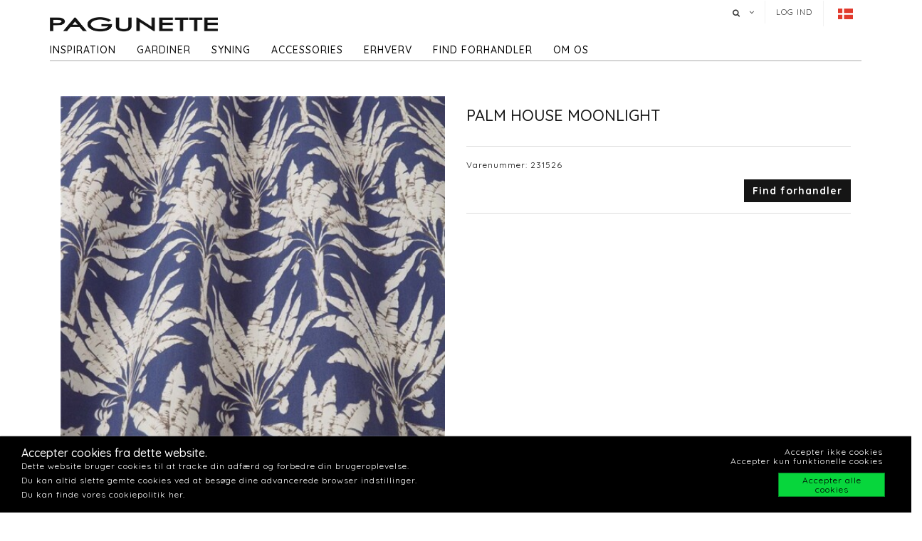

--- FILE ---
content_type: text/html; charset=utf-8
request_url: https://b2b.pagunette.dk/gardiner/gardiner/metervarer-alle/palm-house-moonlight
body_size: 12078
content:







<!DOCTYPE html>
<html>
<head>
    <meta charset="utf-8">
    <title>PALM HOUSE MOONLIGHT</title>
<base href="https://b2b.pagunette.dk/">
<meta name="generator" content="Dynamicweb 9">

<!--
Build by Dynamicweb
-->

    
    <meta name="viewport" content="width=device-width, initial-scale=1.0, maximum-scale=1">


    
    

    <!-- Facebook Admin -->

    <!-- Essential styles -->
    <link rel="stylesheet" href="//maxcdn.bootstrapcdn.com/bootstrap/3.3.4/css/bootstrap.min.css" type="text/css">
    <link rel="stylesheet" href="//maxcdn.bootstrapcdn.com/font-awesome/4.3.0/css/font-awesome.min.css" type="text/css">
    <link rel="stylesheet" href="//cdnjs.cloudflare.com/ajax/libs/fancybox/2.1.5/jquery.fancybox.min.css" media="screen">
    <script src="https://ajax.googleapis.com/ajax/libs/jquery/3.2.1/jquery.min.js"></script>
    <!-- Mobile menu styles -->
    <link href="//cdnjs.cloudflare.com/ajax/libs/jasny-bootstrap/3.1.3/css/jasny-bootstrap.min.css" rel="stylesheet" type="text/css" media="screen">
    <link href="//cdnjs.cloudflare.com/ajax/libs/bootstrap-datetimepicker/4.17.47/css/bootstrap-datetimepicker.min.css" rel="stylesheet">

    <!-- Favicon -->

    <link href="/Files/Images/Pagunette/Grafik/favicon.png" rel="icon" type="image/png">
    <link rel="apple-touch-icon" href="/Files/Templates/Designs/Dwsimple/images/Favicon57.png">
    <link rel="apple-touch-icon" href="/Files/Templates/Designs/Dwsimple/images/Favicon72.png">
    <link rel="apple-touch-icon" href="/Files/Templates/Designs/Dwsimple/images/Favicon114.png">

    <!--FONT SETTINGS-->




    			<link rel="stylesheet" type="text/css" href="https://fonts.googleapis.com/css?family=Roboto:100,200,300,400,500,600,700,800,900">
			<link rel="stylesheet" type="text/css" href="https://fonts.googleapis.com/css?family=Quicksand:100,200,300,400,500,600,700,800,900">


    <!-- GENERAL/COLOR SETTINGS -->




	











    <!-- Template styles -->
    <link id="dwStylesheet" type="text/css" href="/Files/Templates/Designs/Dwsimple/css/DWGlobalStyles.min.css" rel="stylesheet" media="screen">
    <link rel="stylesheet" type="text/css" href="/Files/Templates/Designs/Dwsimple/css/invoice.css">
    <link rel="stylesheet" type="text/css" href="/Files/Templates/Designs/Dwsimple/css/component.css">
    <link rel="stylesheet" type="text/css" href="/Files/Templates/Designs/Dwsimple/css/PicoGeneral.css">
    <link rel="stylesheet" type="text/css" href="/Files/Templates/Designs/Dwsimple/css/Pagunette.css?v3.2.1">
    <link rel="stylesheet" href="/Files/Templates/Designs/Dwsimple/css/Print.css" type="text/css" media="print">


    <link type="text/css" href="/Files/Templates/Designs/Dwsimple/css/DWGlobalStylesSite1_auto.min.css?t=638518753280300000" rel="stylesheet">

    <!--hreflang-->
            <link href="https://b2b.pagunette.dk/gardiner/gardiner/metervarer-alle" hreflang="da" rel="Canonical">
                    <link href='https://www.pagunette.fi/verhot/gardiner/metervarer-alle' hreflang="fi" rel="alternate">
                    <link href='https://www.pagunette.no/gardiner-2/gardiner/metervarer-alle' hreflang="nb" rel="alternate">
                    <link href='https://www.pagunette.se/gardiner-1/gardiner/metervarer-alle' hreflang="sv" rel="alternate">
                    <link href='https://www.pagunette.de/gardinen/gardiner/metervarer-alle' hreflang="de" rel="alternate">


    <!-- Analytics code -->
    <!-- Facebook Pixel Code -->
<script>
!function(f,b,e,v,n,t,s)
{if(f.fbq)return;n=f.fbq=function(){n.callMethod?
n.callMethod.apply(n,arguments):n.queue.push(arguments)};
if(!f._fbq)f._fbq=n;n.push=n;n.loaded=!0;n.version='2.0';
n.queue=[];t=b.createElement(e);t.async=!0;
t.src=v;s=b.getElementsByTagName(e)[0];
s.parentNode.insertBefore(t,s)}(window,document,'script',
'https://connect.facebook.net/en_US/fbevents.js');
 fbq('init', '1205586636208510'); 
fbq('track', 'PageView');
</script>
<noscript>
 <img height="1" width="1" 
src="https://www.facebook.com/tr?id=1205586636208510&ev=PageView
&noscript=1"/>
</noscript>
<!-- End Facebook Pixel Code -->

<meta name="p:domain_verify" content="2ada0fee99a44ec1bf2f3514666dd619"/>

<!-- Global site tag (gtag.js) - Google Analytics -->

<script async src="https://www.googletagmanager.com/gtag/js?id=UA-112936283-1"></script>

<script>

window.dataLayer = window.dataLayer || [];

function gtag()

{dataLayer.push(arguments);}
gtag('js', new Date());

gtag('config', 'UA-112936283-1');

</script>
<!-- Global site tag (gtag.js) - Google Analytics -->
<script async src="https://www.googletagmanager.com/gtag/js?id=UA-112936283-1"></script>
<script>
  window.dataLayer = window.dataLayer || [];
  function gtag(){dataLayer.push(arguments);}
  gtag('js', new Date());

  gtag('config', 'UA-112936283-1');
</script>

<meta name="facebook-domain-verification" content="6tau2104wr7d08bnjodxf5fdjjkhss" />

<meta name="p:domain_verify" content="f26829b0827bc126396b15df74c3c92a"/>

<script type="text/javascript">
(function(w,d,n) {
w[n]=w[n]||function(name,value){ w[n][name]=value; };
var dwa = d.createElement('script'); dwa.type = 'text/javascript'; dwa.async = 1;
dwa.src = '/Admin/Content/JsLib/dw/dwansta.min.js';
var s = d.getElementsByTagName('script')[0]; s.parentNode.insertBefore(dwa, s);
})(window,document,'analytics');

analytics('sessionID', '5hwq1qjg34piqssbsvrewk2c');
analytics('pageID', 8566);
analytics('areaID', 1);
analytics('engagement', 0);
</script>

</head>



<body style="" id="sitecontent" data-group-id="19143" data-product-id="50239">
    <!-- only for print-->
    <div id="printOnly">
        <img src="/Files/Images/Pagunette/Grafik/Pagunette-logo-b.png" alt="Logo">
    </div>
    <!-- scroll to top button-->
    <button onclick="topFunction()" id="myBtn" title="Go to top"><i class="fa fa-angle-double-up fa-2x" aria-hidden="true"></i></button>

    <!-- MODALS -->
    <div class="modal fade" id="login" tabindex="-1" role="dialog" aria-labelledby="myModalLabel" aria-hidden="true">
        <div class="modal-dialog modal-sm">
            <div class="modal-content">
                <div class="modal-header">
                    <h4 class="modal-title" id="myModalLabel">Log ind</h4>
                </div>

                
                <form role="form" id="loginform" method="post">
                    <div class="modal-body">



                        <input type="hidden" name="ID" value="8566">
                        <input type="hidden" name="DWExtranetUsernameRemember" value="True">
                        <input type="hidden" name="DWExtranetPasswordRemember" value="True">
                        <div class="form-group">


                            <label for="username">Brugernavn</label>
                            <input type="text" class="form-control" name="username" id="username" placeholder="Brugernavn" value="">
                        </div>
                        <div class="form-group">

                            <label for="password">Kodeord</label>
                            <input type="password" class="form-control" name="password" id="password" placeholder="Kodeord">
                            <p>&nbsp;</p>
                            <a class="pull-left" href="/login?LoginAction=Recovery"> </a>
                            &nbsp;
                        </div>
                    </div>
                    <div class="modal-footer">
                        <div class="row">
                            <div class="col-md-12">
                                <div class="checkbox pull-left">
                                    <label for="Autologin">Husk mig</label>
                                    <input type="checkbox" name="Autologin" id="Autologin" checked="checked" value="True">
                                </div>
                                <button type="submit" class="btn btn-xs btn-base pull-right">Log ind</button>
                            </div>
                        </div>
                    </div>

                </form>
            </div>
        </div>
    </div>

    <!-- MOBILE MENU -->


    <div id="myNavmenu" class="navmenu navmenu-default navmenu-fixed-left offcanvas">
        <div class="col-sm-12 col-xs-12 offcanvas-col">

            
        </div>

        <div class="col-sm-12 col-xs-12 offcanvas-col">
            <div class="row offcanvas-row">
                <!-- Language picker -->

    <ul id="language-picker">
        <li class="languagelink current">
            <img src='/Files/Templates/Designs/Dwsimple/LanguagePicker/da-DK.png' alt="da-DK">
        </li>
                <li class="languagelink">
                    <a href='https://www.pagunette.fi/Default.aspx?ID=9456&groupid=19143&productid=50239' hreflang="fi-FI">
                        <img src='/Files/Templates/Designs/Dwsimple/LanguagePicker/fi-FI.png' alt="Pagunette - Finland">
                    </a>
                </li>
                <li class="languagelink">
                    <a href='https://www.pagunette.no/Default.aspx?ID=9302&groupid=19143&productid=50239' hreflang="nb-NO">
                        <img src='/Files/Templates/Designs/Dwsimple/LanguagePicker/nb-NO.png' alt="Pagunette - Norge">
                    </a>
                </li>
                <li class="languagelink">
                    <a href='https://www.pagunette.se/Default.aspx?ID=9227&groupid=19143&productid=50239' hreflang="sv-SE">
                        <img src='/Files/Templates/Designs/Dwsimple/LanguagePicker/sv-SE.png' alt="Pagunette - Sverige">
                    </a>
                </li>
                <li class="languagelink">
                    <a href='https://www.pagunette.de/Default.aspx?ID=9377&groupid=19143&productid=50239' hreflang="de-DE">
                        <img src='/Files/Templates/Designs/Dwsimple/LanguagePicker/de-DE.png' alt="Pagunette - Tyskland">
                    </a>
                </li>
    </ul>
            </div>
                <div class="row offcanvas-row">
                    <div class="col-sm-12 col-xs-12 offcanvas-col">
                        <form method="get" action="Default.aspx">
                            <input type="hidden" name="ID" value='8576'>
                            <div class="input-group">
                                <input type="text" class="form-control search-field typehead" name="search" tabindex="1" placeholder="Søg efter produkt">
                                <span class="input-group-btn">
                                    <button class="btn btn-primary" type="submit"><i class="fa fa-search"></i></button>
                                </span>
                            </div>
                        </form>
                    </div>
                </div>
                <div class="row offcanvas-row">
                    <div class="col-sm-12 col-xs-12 offcanvas-col">
                            <div class="pull-left">
                                <a href="/login" class="btn btn-sm "><i class="fa fa-sign-in fa-lg"></i> Log ind</a>
                            </div>

                    </div>
                </div>
                <div class="row offcanvas-row">&nbsp;</div>
        </div>


        <div class="row offcanvas-row">
            <div class="col-sm-12 col-xs-12 offcanvas-col">
                <div class="collapse navbar-collapse  " id="bs-example-navbar-collapse-1">
                    <nav id="cbp-hrmenu" class="cbp-hrmenu">
                        <ul id="mobile" class="mobile">
  <li data-depth="1">
    <a href="/forside">Forside</a>
  </li>
  <li data-depth="1">
    <a href="/inspiration">Inspiration</a>
    <ul class="M1 mobile">
      <li data-depth="2">
        <a href="/inspiration/trends">Trends</a>
        <ul class="M2 mobile">
          <li data-depth="3">
            <a href="/inspiration/trends/recycled-collection">Recycled Collection</a>
          </li>
          <li data-depth="3">
            <a href="/inspiration/trends/tekstiler-til-boern">Tekstiler til børn</a>
          </li>
          <li data-depth="3">
            <a href="/inspiration/trends/maritime-tekstiler">Maritime tekstiler</a>
          </li>
          <li data-depth="3">
            <a href="/inspiration/trends/gardiner-efteraar-vinter">Gardiner Efterår/Vinter</a>
          </li>
          <li data-depth="3">
            <a href="/inspiration/trends/groenne-toner">Grønne toner</a>
          </li>
          <li data-depth="3">
            <a href="/inspiration/trends/cloud-dancer">Cloud Dancer</a>
          </li>
        </ul>
      </li>
      <li data-depth="2">
        <a href="/inspiration/gardintyper">Gardintyper</a>
        <ul class="M2 mobile">
          <li data-depth="3">
            <a href="/inspiration/gardintyper/velourgardiner">Velourgardiner</a>
          </li>
          <li data-depth="3">
            <a href="/inspiration/gardintyper/hoergardiner">Hørgardiner</a>
          </li>
          <li data-depth="3">
            <a href="/inspiration/gardintyper/moerklaegningsgardiner">Mørklægningsgardiner</a>
          </li>
          <li data-depth="3">
            <a href="/inspiration/gardintyper/bomuldstof">Bomuldstof</a>
          </li>
        </ul>
      </li>
      <li data-depth="2">
        <a href="/inspiration/guides-og-info">Guides og info</a>
        <ul class="M2 mobile">
          <li data-depth="3">
            <a href="/inspiration/guides-og-info/vask-af-gardiner">Vask af gardiner</a>
          </li>
          <li data-depth="3">
            <a href="/inspiration/guides-og-info/varmeisolerende-gardiner">Varmeisolerende gardiner</a>
          </li>
          <li data-depth="3">
            <a href="/inspiration/guides-og-info/lysaegthed">Lysægthed</a>
          </li>
          <li data-depth="3">
            <a href="/inspiration/guides-og-info/iliv">ILIV</a>
          </li>
          <li data-depth="3">
            <a href="/inspiration/guides-og-info/foldegardin-montering">Foldegardin - montering</a>
          </li>
        </ul>
      </li>
      <li data-depth="2">
        <a href="/inspiration/katalog">Katalog</a>
      </li>
    </ul>
  </li>
  <li data-depth="1">
    <a href="/gardiner">Gardiner</a>
    <ul class="M1 mobile">
      <li data-depth="2">
        <a href="/gardiner/gardiner">Gardiner</a>
        <ul class="M2 mobile">
          <li data-depth="3">
            <a href="/gardiner/gardiner/faerdigsyede-gardiner">Færdigsyede gardiner</a>
          </li>
          <li data-depth="3">
            <a href="/gardiner/gardiner/metervarer-nyheder">Metervarer- Nyheder</a>
          </li>
          <li data-depth="3">
            <a href="/gardiner/gardiner/metervarer-alle">Metervarer - Alle</a>
          </li>
          <li data-depth="3">
            <a href="/gardiner/gardiner/metervarer-ensfarvet">Metervarer - Ensfarvet</a>
          </li>
          <li data-depth="3">
            <a href="/gardiner/gardiner/metervarer-moenstret">Metervarer - Mønstret</a>
          </li>
          <li data-depth="3">
            <a href="/gardiner/gardiner/metervarer-lysdaempende">Metervarer - Lysdæmpende</a>
          </li>
          <li data-depth="3">
            <a href="/gardiner/gardiner/metervarer-flammehaemmende">Metervarer - Flammehæmmende</a>
          </li>
          <li data-depth="3">
            <a href="/gardiner/gardiner/metervare-vandafvisende">Metervare - vandafvisende</a>
          </li>
          <li data-depth="3">
            <a href="/gardiner/gardiner/metervarer-delius">Metervarer - Delius</a>
          </li>
          <li data-depth="3">
            <a href="/gardiner/gardiner/metervarer-iliv">Metervarer - ILIV</a>
          </li>
          <li data-depth="3">
            <a href="/gardiner/gardiner/gardin-tilbehoer">Gardin tilbehør</a>
          </li>
        </ul>
      </li>
    </ul>
  </li>
  <li data-depth="1">
    <a href="/syning">Syning</a>
    <ul class="M1 mobile">
      <li data-depth="2">
        <a href="/syning/symuligheder">Symuligheder</a>
      </li>
      <li data-depth="2">
        <a href="/syning/foldegardiner">Foldegardiner</a>
      </li>
      <li data-depth="2">
        <a href="/syning/gardiner-med-kouser">Gardiner med kouser</a>
      </li>
      <li data-depth="2">
        <a href="/syning/wavegardiner">Wavegardiner</a>
      </li>
      <li data-depth="2">
        <a href="/syning/gardiner-med-foer">Gardiner med foer</a>
      </li>
      <li data-depth="2">
        <a href="/syning/systue">Systue</a>
      </li>
    </ul>
  </li>
  <li data-depth="1">
    <a href="/accessories">Accessories</a>
    <ul class="M1 mobile">
      <li data-depth="2">
        <a href="/accessories/accessories">Accessories</a>
        <ul class="M2 mobile">
          <li data-depth="3">
            <a href="/accessories/accessories/badeforhaeng">Badeforhæng</a>
          </li>
          <li data-depth="3">
            <a href="/accessories/accessories/duge">Duge</a>
          </li>
          <li data-depth="3">
            <a href="/accessories/accessories/koekken">Køkken</a>
          </li>
          <li data-depth="3">
            <a href="/accessories/accessories/puder">Puder</a>
          </li>
          <li data-depth="3">
            <a href="/accessories/accessories/sengetaepper">Sengetæpper</a>
          </li>
          <li data-depth="3">
            <a href="/accessories/accessories/taepper">Tæpper</a>
          </li>
        </ul>
      </li>
    </ul>
  </li>
  <li data-depth="1">
    <a href="/erhverv/til-projektmarkedet">Erhverv</a>
    <ul class="M1 mobile">
      <li data-depth="2">
        <a href="/erhverv/til-projektmarkedet">Til projektmarkedet</a>
        <ul class="M2 mobile">
          <li data-depth="3">
            <a href="/erhverv/til-projektmarkedet/brandhaemmende-gardiner">Brandhæmmende gardiner</a>
          </li>
          <li data-depth="3">
            <a href="/erhverv/til-projektmarkedet/akustik-gardiner">Akustik gardiner</a>
          </li>
        </ul>
      </li>
    </ul>
  </li>
  <li data-depth="1">
    <a href="/find-forhandler/find-forhandler">Find forhandler</a>
  </li>
  <li data-depth="1">
    <a href="/om-os/om-pagunette">Om os</a>
    <ul class="M1 mobile">
      <li data-depth="2">
        <a href="/om-os/kontakt-os">Kontakt os</a>
      </li>
      <li data-depth="2">
        <a href="/om-os/om-pagunette">Om Pagunette</a>
      </li>
      <li data-depth="2">
        <a href="/om-os/support">Support</a>
      </li>
      <li data-depth="2">
        <a href="/om-os/ledig-job">Ledig job</a>
      </li>
      <li data-depth="2">
        <a href="/om-os/ofte-stillede-spoergsmaal">Ofte stillede spørgsmål</a>
      </li>
      <li data-depth="2">
        <a href="/om-os/esg">ESG</a>
      </li>
    </ul>
  </li>
</ul>
                    </nav>
                </div>
            </div>
        </div>
    </div>

    <!-- HEADER AND CONTENT-->

    <div class="body-wrap shad fluid">
        <!-- HEADER -->
        <div id="divHeaderWrapper">
            <header class="header-alpha header-cover">

                <!-- TOP HEADER -->
                    <div class="top-header">
                        <div class="container">
                            <div class="row">
                                <div class="col-md-6 logobox">


                                </div>
                                <div class="col-md-7 logobox pull-right">
                                    <nav class="top-header-menu hidden-sm hidden-xs">
                                        <ul class="top-menu">

                                            <li class="dropdown dropdown-aux animate-click dw-navbar-button search-top" data-animate-in="animated bounceInUp" data-animate-out="animated fadeOutDown" style="z-index:500;">
                                                <a href="#" class="dropdown-toggle" data-toggle="dropdown"><i class="fa fa-search"></i><span></span></a>
                                                <ul class="dropdown-menu dropdown-menu-user animate-wr">
                                                    <li id="dropdownForm">
                                                        <div class="dropdown-form">
                                                            <form class="form-light p-15" role="form" method="get" action="Default.aspx">
                                                                <input type="hidden" name="ID" value='8576'>
                                                                <div class="input-group">
                                                                    <input type="text" class="form-control search-field typehead" name="search" placeholder="Søg efter produkt">
                                                                    <span class="input-group-btn">
                                                                        <button class="btn btn-base" type="submit"><i class="fa fa-search"></i></button>
                                                                    </span>
                                                                </div>
                                                            </form>
                                                        </div>
                                                    </li>
                                                </ul>
                                            </li>

                                            <!-- Ecommerce user menu -->
                                                    <li><a href="#" data-toggle="modal" data-target="#login">Log ind</a></li>
                                                    <li></li>


                                            <!-- Ecommerce Cart -->
                                            <!-- Language picker -->
                                            <li>   
    <ul id="language-picker">
        <li class="languagelink current">
            <img src='/Files/Templates/Designs/Dwsimple/LanguagePicker/da-DK.png' alt="da-DK">
        </li>
                <li class="languagelink">
                    <a href='https://www.pagunette.fi/Default.aspx?ID=9456&groupid=19143&productid=50239' hreflang="fi-FI">
                        <img src='/Files/Templates/Designs/Dwsimple/LanguagePicker/fi-FI.png' alt="Pagunette - Finland">
                    </a>
                </li>
                <li class="languagelink">
                    <a href='https://www.pagunette.no/Default.aspx?ID=9302&groupid=19143&productid=50239' hreflang="nb-NO">
                        <img src='/Files/Templates/Designs/Dwsimple/LanguagePicker/nb-NO.png' alt="Pagunette - Norge">
                    </a>
                </li>
                <li class="languagelink">
                    <a href='https://www.pagunette.se/Default.aspx?ID=9227&groupid=19143&productid=50239' hreflang="sv-SE">
                        <img src='/Files/Templates/Designs/Dwsimple/LanguagePicker/sv-SE.png' alt="Pagunette - Sverige">
                    </a>
                </li>
                <li class="languagelink">
                    <a href='https://www.pagunette.de/Default.aspx?ID=9377&groupid=19143&productid=50239' hreflang="de-DE">
                        <img src='/Files/Templates/Designs/Dwsimple/LanguagePicker/de-DE.png' alt="Pagunette - Tyskland">
                    </a>
                </li>
    </ul>
 </li>
                                        </ul>
                                    </nav>
                                </div>
                            </div>
                        </div>
                    </div>

                <!-- MAIN NAV -->

                <div id="navOne" class="navbar navbar-wp  navbar-fixed" role="navigation" data-spy="affix" data-offset-top="44">
                    <div class="container">
                            <div class="navbar-header pull-left">
                                <div class="hidden-sm hidden-xs">
                                    <a href="/forside" class="brand">
                                                <img class="img-responsive dw-logoimage pull-left" src="/Files/Images/Pagunette/Grafik/Pagunette-logo-b.png" alt="Logo">

                                    </a>

                                </div>
                            </div>

                            <!-- Small screen header -->
                            <div class="hidden-md hidden-lg row">
                                <div class="dw-header-sm">
                                    <div class="pull-left menu-icon">
                                        <button type="button" class="btn bars" data-toggle="offcanvas" data-target="#myNavmenu" data-canvas="body">
                                            <i class="fa fa-bars fa-lg"></i>
                                        </button>
                                        &nbsp;&nbsp;&nbsp;
                                    </div>

                                    <div>
                                        
                                        
                                        <div class="col-sm-7 col-xs-9 offcanvas-col mobilelogo">
                                            <a href="/forside" class="brand">
                                                    <div class="img-responsive dw-offsetmenu-logo pull-left">
                                                            <img src="/Files/Images/Pagunette/Grafik/Pagunette-logo-b.png" alt="Logo img-responsive">
                                                    </div>

                                            </a>
                                        </div>
                                        

                                    </div>

                                            <div class="hidden-xs pull-right sign-in-button">
                                                <a href="/login" class="btn xbtn-sm xbtn-base"><i class="fa fa-sign-in fa-lg"></i></a>
                                                &nbsp;
                                            </div>
                                </div>
                            </div>
                            <!-- Big screen header -->
                            <div class="navbar-navigation">
                                <div class="hidden-sm hidden-xs">
                                    <nav class="col-md-10 col-sm-10 col-xs-10 p-0 navbar-collapse collapse navbar-right pull-left">


                                        <ul class="nav navbar-nav" id="topnavigation">
  <li onclick="" class=" hover-submenu dw-navbar-button group-nav-element" data-navgroupid="">
    <a class="hover-submenu" id="homemenubtn" href="/forside">Forside</a>
  </li>
  <li onclick="" class=" hover-submenu dw-navbar-button group-nav-element" data-navgroupid="">
    <a class="hover-submenu" href="/inspiration">Inspiration</a>
    <ul style="display:none" class="M1 submenu">
      <li onclick="" class=" group-nav-element" data-navgroupid="">
        <a href="/inspiration/trends">Trends</a>
        <ul style="" class="M2 submenu">
          <li onclick="" class=" group-nav-element" data-navgroupid="">
            <a href="/inspiration/trends/recycled-collection">Recycled Collection</a>
          </li>
          <li onclick="" class=" group-nav-element" data-navgroupid="">
            <a href="/inspiration/trends/tekstiler-til-boern">Tekstiler til børn</a>
          </li>
          <li onclick="" class=" group-nav-element" data-navgroupid="">
            <a href="/inspiration/trends/maritime-tekstiler">Maritime tekstiler</a>
          </li>
          <li onclick="" class=" group-nav-element" data-navgroupid="">
            <a href="/inspiration/trends/gardiner-efteraar-vinter">Gardiner Efterår/Vinter</a>
          </li>
          <li onclick="" class=" group-nav-element" data-navgroupid="">
            <a href="/inspiration/trends/groenne-toner">Grønne toner</a>
          </li>
          <li onclick="" class=" group-nav-element" data-navgroupid="">
            <a href="/inspiration/trends/cloud-dancer">Cloud Dancer</a>
          </li>
          <li style="display:none" />
        </ul>
      </li>
      <li onclick="" class=" group-nav-element" data-navgroupid="">
        <a href="/inspiration/gardintyper">Gardintyper</a>
        <ul style="" class="M2 submenu">
          <li onclick="" class=" group-nav-element" data-navgroupid="">
            <a href="/inspiration/gardintyper/velourgardiner">Velourgardiner</a>
          </li>
          <li onclick="" class=" group-nav-element" data-navgroupid="">
            <a href="/inspiration/gardintyper/hoergardiner">Hørgardiner</a>
          </li>
          <li onclick="" class=" group-nav-element" data-navgroupid="">
            <a href="/inspiration/gardintyper/moerklaegningsgardiner">Mørklægningsgardiner</a>
          </li>
          <li onclick="" class=" group-nav-element" data-navgroupid="">
            <a href="/inspiration/gardintyper/bomuldstof">Bomuldstof</a>
          </li>
          <li style="display:none" />
        </ul>
      </li>
      <li onclick="" class=" group-nav-element" data-navgroupid="">
        <a href="/inspiration/guides-og-info">Guides og info</a>
        <ul style="" class="M2 submenu">
          <li onclick="" class=" group-nav-element" data-navgroupid="">
            <a href="/inspiration/guides-og-info/vask-af-gardiner">Vask af gardiner</a>
          </li>
          <li onclick="" class=" group-nav-element" data-navgroupid="">
            <a href="/inspiration/guides-og-info/varmeisolerende-gardiner">Varmeisolerende gardiner</a>
          </li>
          <li onclick="" class=" group-nav-element" data-navgroupid="">
            <a href="/inspiration/guides-og-info/lysaegthed">Lysægthed</a>
          </li>
          <li onclick="" class=" group-nav-element" data-navgroupid="">
            <a href="/inspiration/guides-og-info/iliv">ILIV</a>
          </li>
          <li onclick="" class=" group-nav-element" data-navgroupid="">
            <a href="/inspiration/guides-og-info/foldegardin-montering">Foldegardin - montering</a>
          </li>
          <li style="display:none" />
        </ul>
      </li>
      <li onclick="" class=" group-nav-element" data-navgroupid="">
        <a href="/inspiration/katalog">Katalog</a>
      </li>
      <li style="display:none" />
    </ul>
  </li>
  <li onclick="" class=" hover-submenu dw-navbar-button active  group-nav-element" data-navgroupid="">
    <a class="hover-submenu" href="/gardiner">Gardiner</a>
    <ul style="display:none" class="M1 submenu active ">
      <li onclick="" class=" active  group-nav-element" data-navgroupid="19140">
        <a href="/gardiner/gardiner">Gardiner</a>
        <ul style="" class="M2 submenu active ">
          <li onclick="" class=" group-nav-element" data-navgroupid="19145">
            <a href="/gardiner/gardiner/faerdigsyede-gardiner">Færdigsyede gardiner</a>
          </li>
          <li onclick="" class=" group-nav-element" data-navgroupid="81533">
            <a href="/gardiner/gardiner/metervarer-nyheder">Metervarer- Nyheder</a>
          </li>
          <li onclick="" class=" active  group-nav-element" data-navgroupid="19143">
            <a href="/gardiner/gardiner/metervarer-alle">Metervarer - Alle</a>
          </li>
          <li onclick="" class=" group-nav-element" data-navgroupid="24942">
            <a href="/gardiner/gardiner/metervarer-ensfarvet">Metervarer - Ensfarvet</a>
          </li>
          <li onclick="" class=" group-nav-element" data-navgroupid="24943">
            <a href="/gardiner/gardiner/metervarer-moenstret">Metervarer - Mønstret</a>
          </li>
          <li onclick="" class=" group-nav-element" data-navgroupid="22639">
            <a href="/gardiner/gardiner/metervarer-lysdaempende">Metervarer - Lysdæmpende</a>
          </li>
          <li onclick="" class=" group-nav-element" data-navgroupid="50738">
            <a href="/gardiner/gardiner/metervarer-flammehaemmende">Metervarer - Flammehæmmende</a>
          </li>
          <li onclick="" class=" group-nav-element" data-navgroupid="42911">
            <a href="/gardiner/gardiner/metervare-vandafvisende">Metervare - vandafvisende</a>
          </li>
          <li onclick="" class=" group-nav-element" data-navgroupid="55757">
            <a href="/gardiner/gardiner/metervarer-delius">Metervarer - Delius</a>
          </li>
          <li onclick="" class=" group-nav-element" data-navgroupid="36986">
            <a href="/gardiner/gardiner/metervarer-iliv">Metervarer - ILIV</a>
          </li>
          <li onclick="" class=" group-nav-element" data-navgroupid="21951">
            <a href="/gardiner/gardiner/gardin-tilbehoer">Gardin tilbehør</a>
          </li>
          <li style="display:none" />
        </ul>
      </li>
      <li style="display:none" />
    </ul>
  </li>
  <li onclick="" class=" hover-submenu dw-navbar-button group-nav-element" data-navgroupid="">
    <a class="hover-submenu" href="/syning">Syning</a>
    <ul style="display:none" class="M1 submenu">
      <li onclick="" class=" group-nav-element" data-navgroupid="">
        <a href="/syning/symuligheder">Symuligheder</a>
      </li>
      <li onclick="" class=" group-nav-element" data-navgroupid="">
        <a href="/syning/foldegardiner">Foldegardiner</a>
      </li>
      <li onclick="" class=" group-nav-element" data-navgroupid="">
        <a href="/syning/gardiner-med-kouser">Gardiner med kouser</a>
      </li>
      <li onclick="" class=" group-nav-element" data-navgroupid="">
        <a href="/syning/wavegardiner">Wavegardiner</a>
      </li>
      <li onclick="" class=" group-nav-element" data-navgroupid="">
        <a href="/syning/gardiner-med-foer">Gardiner med foer</a>
      </li>
      <li onclick="" class=" group-nav-element" data-navgroupid="">
        <a href="/syning/systue">Systue</a>
      </li>
      <li style="display:none" />
    </ul>
  </li>
  <li onclick="" class=" hover-submenu dw-navbar-button group-nav-element" data-navgroupid="">
    <a class="hover-submenu" href="/accessories">Accessories</a>
    <ul style="display:none" class="M1 submenu">
      <li onclick="" class=" group-nav-element" data-navgroupid="14917">
        <a href="/accessories/accessories">Accessories</a>
        <ul style="" class="M2 submenu">
          <li onclick="" class=" group-nav-element" data-navgroupid="15143">
            <a href="/accessories/accessories/badeforhaeng">Badeforhæng</a>
          </li>
          <li onclick="" class=" group-nav-element" data-navgroupid="15144">
            <a href="/accessories/accessories/duge">Duge</a>
          </li>
          <li onclick="" class=" group-nav-element" data-navgroupid="20210">
            <a href="/accessories/accessories/koekken">Køkken</a>
          </li>
          <li onclick="" class=" group-nav-element" data-navgroupid="15135">
            <a href="/accessories/accessories/puder">Puder</a>
          </li>
          <li onclick="" class=" group-nav-element" data-navgroupid="15136">
            <a href="/accessories/accessories/sengetaepper">Sengetæpper</a>
          </li>
          <li onclick="" class=" group-nav-element" data-navgroupid="20211">
            <a href="/accessories/accessories/taepper">Tæpper</a>
          </li>
          <li style="display:none" />
        </ul>
      </li>
      <li style="display:none" />
    </ul>
  </li>
  <li onclick="" class=" hover-submenu dw-navbar-button group-nav-element" data-navgroupid="">
    <a class="hover-submenu" href="/erhverv/til-projektmarkedet">Erhverv</a>
    <ul style="display:none" class="M1 submenu">
      <li onclick="" class=" group-nav-element" data-navgroupid="">
        <a href="/erhverv/til-projektmarkedet">Til projektmarkedet</a>
        <ul style="" class="M2 submenu">
          <li onclick="" class=" group-nav-element" data-navgroupid="">
            <a href="/erhverv/til-projektmarkedet/brandhaemmende-gardiner">Brandhæmmende gardiner</a>
          </li>
          <li onclick="" class=" group-nav-element" data-navgroupid="">
            <a href="/erhverv/til-projektmarkedet/akustik-gardiner">Akustik gardiner</a>
          </li>
          <li style="display:none" />
        </ul>
      </li>
      <li style="display:none" />
    </ul>
  </li>
  <li onclick="" class=" hover-submenu dw-navbar-button group-nav-element" data-navgroupid="">
    <a class="hover-submenu" href="/find-forhandler/find-forhandler">Find forhandler</a>
  </li>
  <li onclick="" class=" hover-submenu dw-navbar-button group-nav-element" data-navgroupid="">
    <a class="hover-submenu" href="/om-os/om-pagunette">Om os</a>
    <ul style="display:none" class="M1 submenu">
      <li onclick="" class=" group-nav-element" data-navgroupid="">
        <a href="/om-os/kontakt-os">Kontakt os</a>
      </li>
      <li onclick="" class=" group-nav-element" data-navgroupid="">
        <a href="/om-os/om-pagunette">Om Pagunette</a>
      </li>
      <li onclick="" class=" group-nav-element" data-navgroupid="">
        <a href="/om-os/support">Support</a>
      </li>
      <li onclick="" class=" group-nav-element" data-navgroupid="">
        <a href="/om-os/ledig-job">Ledig job</a>
      </li>
      <li onclick="" class=" group-nav-element" data-navgroupid="">
        <a href="/om-os/ofte-stillede-spoergsmaal">Ofte stillede spørgsmål</a>
      </li>
      <li onclick="" class=" group-nav-element" data-navgroupid="">
        <a href="/om-os/esg">ESG</a>
      </li>
      <li style="display:none" />
    </ul>
  </li>
</ul>


                                        <!-- Extra navigation when no header is shown -->
                                    </nav>
                                </div>

                            </div>
                    </div>
                    <div id="megamenu" style="display:none;">
                        <ul id="mega" class="megaprodnav">
  <li onclick="" class=" megamega" data-depth="1">
    <a href="/forside">Forside</a>
  </li>
  <li onclick="" class=" megamega" data-depth="1">
    <a href="/inspiration">Inspiration</a>
    <ul class="M1 mobile">
      <li onclick="" class=" megamega" data-depth="2">
        <a href="/inspiration/trends">Trends</a>
        <ul class="M2 mobile">
          <li onclick="" class=" megamega" data-depth="3">
            <a href="/inspiration/trends/recycled-collection">Recycled Collection</a>
          </li>
          <li onclick="" class=" megamega" data-depth="3">
            <a href="/inspiration/trends/tekstiler-til-boern">Tekstiler til børn</a>
          </li>
          <li onclick="" class=" megamega" data-depth="3">
            <a href="/inspiration/trends/maritime-tekstiler">Maritime tekstiler</a>
          </li>
          <li onclick="" class=" megamega" data-depth="3">
            <a href="/inspiration/trends/gardiner-efteraar-vinter">Gardiner Efterår/Vinter</a>
          </li>
          <li onclick="" class=" megamega" data-depth="3">
            <a href="/inspiration/trends/groenne-toner">Grønne toner</a>
          </li>
          <li onclick="" class=" megamega" data-depth="3">
            <a href="/inspiration/trends/cloud-dancer">Cloud Dancer</a>
          </li>
        </ul>
      </li>
      <li onclick="" class=" megamega" data-depth="2">
        <a href="/inspiration/gardintyper">Gardintyper</a>
        <ul class="M2 mobile">
          <li onclick="" class=" megamega" data-depth="3">
            <a href="/inspiration/gardintyper/velourgardiner">Velourgardiner</a>
          </li>
          <li onclick="" class=" megamega" data-depth="3">
            <a href="/inspiration/gardintyper/hoergardiner">Hørgardiner</a>
          </li>
          <li onclick="" class=" megamega" data-depth="3">
            <a href="/inspiration/gardintyper/moerklaegningsgardiner">Mørklægningsgardiner</a>
          </li>
          <li onclick="" class=" megamega" data-depth="3">
            <a href="/inspiration/gardintyper/bomuldstof">Bomuldstof</a>
          </li>
        </ul>
      </li>
      <li onclick="" class=" megamega" data-depth="2">
        <a href="/inspiration/guides-og-info">Guides og info</a>
        <ul class="M2 mobile">
          <li onclick="" class=" megamega" data-depth="3">
            <a href="/inspiration/guides-og-info/vask-af-gardiner">Vask af gardiner</a>
          </li>
          <li onclick="" class=" megamega" data-depth="3">
            <a href="/inspiration/guides-og-info/varmeisolerende-gardiner">Varmeisolerende gardiner</a>
          </li>
          <li onclick="" class=" megamega" data-depth="3">
            <a href="/inspiration/guides-og-info/lysaegthed">Lysægthed</a>
          </li>
          <li onclick="" class=" megamega" data-depth="3">
            <a href="/inspiration/guides-og-info/iliv">ILIV</a>
          </li>
          <li onclick="" class=" megamega" data-depth="3">
            <a href="/inspiration/guides-og-info/foldegardin-montering">Foldegardin - montering</a>
          </li>
        </ul>
      </li>
      <li onclick="" class=" megamega" data-depth="2">
        <a href="/inspiration/katalog">Katalog</a>
      </li>
    </ul>
  </li>
  <li onclick="" class="active  megamega" data-depth="1">
    <a href="/gardiner">Gardiner</a>
    <ul class="M1 mobile">
      <li onclick="" class="active  megamega" data-depth="2">
        <a href="/gardiner/gardiner">Gardiner</a>
        <ul class="M2 mobile">
          <li onclick="" class=" megamega" data-depth="3">
            <a href="/gardiner/gardiner/faerdigsyede-gardiner">Færdigsyede gardiner</a>
          </li>
          <li onclick="" class=" megamega" data-depth="3">
            <a href="/gardiner/gardiner/metervarer-nyheder">Metervarer- Nyheder</a>
          </li>
          <li onclick="" class="menu-active megamega" data-depth="3">
            <a href="/gardiner/gardiner/metervarer-alle">Metervarer - Alle</a>
          </li>
          <li onclick="" class=" megamega" data-depth="3">
            <a href="/gardiner/gardiner/metervarer-ensfarvet">Metervarer - Ensfarvet</a>
          </li>
          <li onclick="" class=" megamega" data-depth="3">
            <a href="/gardiner/gardiner/metervarer-moenstret">Metervarer - Mønstret</a>
          </li>
          <li onclick="" class=" megamega" data-depth="3">
            <a href="/gardiner/gardiner/metervarer-lysdaempende">Metervarer - Lysdæmpende</a>
          </li>
          <li onclick="" class=" megamega" data-depth="3">
            <a href="/gardiner/gardiner/metervarer-flammehaemmende">Metervarer - Flammehæmmende</a>
          </li>
          <li onclick="" class=" megamega" data-depth="3">
            <a href="/gardiner/gardiner/metervare-vandafvisende">Metervare - vandafvisende</a>
          </li>
          <li onclick="" class=" megamega" data-depth="3">
            <a href="/gardiner/gardiner/metervarer-delius">Metervarer - Delius</a>
          </li>
          <li onclick="" class=" megamega" data-depth="3">
            <a href="/gardiner/gardiner/metervarer-iliv">Metervarer - ILIV</a>
          </li>
          <li onclick="" class=" megamega" data-depth="3">
            <a href="/gardiner/gardiner/gardin-tilbehoer">Gardin tilbehør</a>
          </li>
        </ul>
      </li>
    </ul>
  </li>
  <li onclick="" class=" megamega" data-depth="1">
    <a href="/syning">Syning</a>
    <ul class="M1 mobile">
      <li onclick="" class=" megamega" data-depth="2">
        <a href="/syning/symuligheder">Symuligheder</a>
      </li>
      <li onclick="" class=" megamega" data-depth="2">
        <a href="/syning/foldegardiner">Foldegardiner</a>
      </li>
      <li onclick="" class=" megamega" data-depth="2">
        <a href="/syning/gardiner-med-kouser">Gardiner med kouser</a>
      </li>
      <li onclick="" class=" megamega" data-depth="2">
        <a href="/syning/wavegardiner">Wavegardiner</a>
      </li>
      <li onclick="" class=" megamega" data-depth="2">
        <a href="/syning/gardiner-med-foer">Gardiner med foer</a>
      </li>
      <li onclick="" class=" megamega" data-depth="2">
        <a href="/syning/systue">Systue</a>
      </li>
    </ul>
  </li>
  <li onclick="" class=" megamega" data-depth="1">
    <a href="/accessories">Accessories</a>
    <ul class="M1 mobile">
      <li onclick="" class=" megamega" data-depth="2">
        <a href="/accessories/accessories">Accessories</a>
        <ul class="M2 mobile">
          <li onclick="" class=" megamega" data-depth="3">
            <a href="/accessories/accessories/badeforhaeng">Badeforhæng</a>
          </li>
          <li onclick="" class=" megamega" data-depth="3">
            <a href="/accessories/accessories/duge">Duge</a>
          </li>
          <li onclick="" class=" megamega" data-depth="3">
            <a href="/accessories/accessories/koekken">Køkken</a>
          </li>
          <li onclick="" class=" megamega" data-depth="3">
            <a href="/accessories/accessories/puder">Puder</a>
          </li>
          <li onclick="" class=" megamega" data-depth="3">
            <a href="/accessories/accessories/sengetaepper">Sengetæpper</a>
          </li>
          <li onclick="" class=" megamega" data-depth="3">
            <a href="/accessories/accessories/taepper">Tæpper</a>
          </li>
        </ul>
      </li>
    </ul>
  </li>
  <li onclick="" class=" megamega" data-depth="1">
    <a href="/erhverv/til-projektmarkedet">Erhverv</a>
    <ul class="M1 mobile">
      <li onclick="" class=" megamega" data-depth="2">
        <a href="/erhverv/til-projektmarkedet">Til projektmarkedet</a>
        <ul class="M2 mobile">
          <li onclick="" class=" megamega" data-depth="3">
            <a href="/erhverv/til-projektmarkedet/brandhaemmende-gardiner">Brandhæmmende gardiner</a>
          </li>
          <li onclick="" class=" megamega" data-depth="3">
            <a href="/erhverv/til-projektmarkedet/akustik-gardiner">Akustik gardiner</a>
          </li>
        </ul>
      </li>
    </ul>
  </li>
  <li onclick="" class=" megamega" data-depth="1">
    <a href="/find-forhandler/find-forhandler">Find forhandler</a>
  </li>
  <li onclick="" class=" megamega" data-depth="1">
    <a href="/om-os/om-pagunette">Om os</a>
    <ul class="M1 mobile">
      <li onclick="" class=" megamega" data-depth="2">
        <a href="/om-os/kontakt-os">Kontakt os</a>
      </li>
      <li onclick="" class=" megamega" data-depth="2">
        <a href="/om-os/om-pagunette">Om Pagunette</a>
      </li>
      <li onclick="" class=" megamega" data-depth="2">
        <a href="/om-os/support">Support</a>
      </li>
      <li onclick="" class=" megamega" data-depth="2">
        <a href="/om-os/ledig-job">Ledig job</a>
      </li>
      <li onclick="" class=" megamega" data-depth="2">
        <a href="/om-os/ofte-stillede-spoergsmaal">Ofte stillede spørgsmål</a>
      </li>
      <li onclick="" class=" megamega" data-depth="2">
        <a href="/om-os/esg">ESG</a>
      </li>
    </ul>
  </li>
</ul>

                    </div>
                </div>


                        <div class="container dw-header-image">
                            <div class="xrow">
                                <section><img id="header-image" class="carousel carousel-1 slice fluid width100 zzz" style="display:none; background-size: cover !important; background-repeat:no-repeat; background-color: #151515;"></section>
                            </div>
                        </div>


            </header>

        </div>

    </div>
    <!-- MAIN CONTENT -->






<div id="topcontent"><div class="row">
	<div class="col-lg-12 col-md-12 col-sm-12 col-xs-12 topspacer">
		<p style="margin-top: 105px;">&nbsp;</p>
		
		
	</div>
</div></div>


<section class="slice  animate-hover-slide">
    <div class="container">
        <div class="row">



            <div class="col-md-12 col-sm-12 col-xm-12">
                <div class="groupcontainer" style="display:none;">
                    <div class="xrow  page-content hidden-xs" id="Groupcontent" style="display:none;">




<a name="11819"></a>
<div id="11819" class="col-md-12 hidden-xs" style="margin-bottom:10px;">
        <div class="figure">
            <h1>Gardiner</h1>

<p>Flotte gardiner kan virkelig understrege din indretningsstil. Et gardin forbedrer desuden akustikken markant og bevirker et forbedret indeklima i dit hjem.</p>

<p style="text-align: justify;">F&aelig;lles for gardiner i stof er den b&aring;de funktionelle - og dekorative virkning. Der er utallige muligheder, og afh&aelig;ngig af valg af gardinstof og gardintype kan du opn&aring; alt fra et stilrent, enkelt og minimalistisk udtryk til en farverig dekoreret eklektisk stil.<br />
<br />
Du kan ogs&aring; v&aelig;lge at fork&aelig;le dig selv med loft til gulv gardiner med et l&aelig;kkert loungelook inspireret af luksuri&oslash;se designerhoteller eller&nbsp;med en helt klassisk eksklusiv gardinl&oslash;sning, der kl&aelig;der netop dit hjem og dine m&oslash;bler. Lad dig inspirere af Pagunettes store udvalg af gardiner.</p>

<p style="text-align: justify;">L&aelig;s mere om de forskellige gardintyper, herunder foldegardiner, loungegardiner og gardiner med kovserringe, <a href="/inspiration/gardintyper">her</a>.</p>

        </div>
                    
</div>

</div>
                </div>


                <div class="xrow" id="maincontent">



<div class="row">
    <div class="col-md-12">



        













<script type="text/javascript">
    function UpdateCart() {
        document.getElementById('minipagecart').className = " dw-minicart-update";
        document.getElementById('minipagecart-button').className = "btn btn-sm dw-minicart-update";
    }
</script>




<div itemscope itemtype="http://schema.org/Product" class="col-md-12 col-sm-12 col-xs-12">
    <div class="row product">
        <div class="col-md-6 col-sm-6 col-xs-12">
            <div class="product-gallery">
                <!-- Discount sticker -->
                

                    <div id="primary-image">

                        <img itemprop="image"
                             id="imageresource"
                             src="https://cdn.pagunette.dk/Perfion/Image.aspx?id=89ec62a2-d009-4730-9374-567b6d05b393&size=500x500"
                             class="img-responsive"
                             alt="PALM HOUSE MOONLIGHT"
                             title="PALM HOUSE MOONLIGHT"
                             data-image="https://cdn.pagunette.dk/Perfion/Image.aspx?id=89ec62a2-d009-4730-9374-567b6d05b393&size=700x700" />
                    </div>
                    <div>
                        <div>
                            <div class="thumbnail-images">

                                    <div class="image-thumbnail">
                                        <img src="https://cdn.pagunette.dk/Perfion/Image.aspx?id=89ec62a2-d009-4730-9374-567b6d05b393&size=300x300"
                                             alt="PALM HOUSE MOONLIGHT"
                                             title="PALM HOUSE MOONLIGHT"
                                             data-image="https://cdn.pagunette.dk/Perfion/Image.aspx?id=89ec62a2-d009-4730-9374-567b6d05b393&size=500x500"
                                             data-imagezoom="https://cdn.pagunette.dk/Perfion/Image.aspx?id=89ec62a2-d009-4730-9374-567b6d05b393&size=700x700" />
                                    </div>




                                    <div class="image-thumbnail">
                                        <img src="https://cdn.pagunette.dk/Perfion/Image.aspx?id=645ba75c-4bb0-486e-9bff-157e76fd7324&size=300x300"
                                             alt="PALM HOUSE MOONLIGHT"
                                             title="PALM HOUSE MOONLIGHT"
                                             data-image="https://cdn.pagunette.dk/Perfion/Image.aspx?id=645ba75c-4bb0-486e-9bff-157e76fd7324&size=500x500"
                                             data-imagezoom="https://cdn.pagunette.dk/Perfion/Image.aspx?id=645ba75c-4bb0-486e-9bff-157e76fd7324&size=700x700" />
                                    </div>

                                    <div class="image-thumbnail">
                                        <img src="https://cdn.pagunette.dk/Perfion/Image.aspx?id=47b54a6e-6c7b-4c50-8c81-2aa936be41e0&size=300x300"
                                             alt="PALM HOUSE MOONLIGHT"
                                             title="PALM HOUSE MOONLIGHT"
                                             data-image="https://cdn.pagunette.dk/Perfion/Image.aspx?id=47b54a6e-6c7b-4c50-8c81-2aa936be41e0&size=500x500"
                                             data-imagezoom="https://cdn.pagunette.dk/Perfion/Image.aspx?id=47b54a6e-6c7b-4c50-8c81-2aa936be41e0&size=700x700" />
                                    </div>

                            </div>
                        </div>
                    </div>
            </div>
        </div>

        <div class="col-md-6 col-sm-6 col-xs-12">
            <form name="50239" id="50239" method="post" action="/Default.aspx">
                <input type="hidden" name="ProductURL" id="ProductURL" value="" />
<input type="hidden" name="CartCmd" id="CartCmd" value="add" />
<input type="hidden" name="ProductID" id="ProductID" value="50239" />
<input type="hidden" name="VariantID" id="VariantID" value="" />
<input type="hidden" name="UnitID" id="UnitID" value="" />
<input type="hidden" name="wishListID" id="wishListID" value="0" />

                <div class="product-info" vocab="http://schema.org/" typeof="Product" id="productinfo">
                    <h1><span itemprop="name" property="name">PALM HOUSE MOONLIGHT</span> </h1>

                    <span class="clearfix"></span>

                    

                    <span class="clearfix"></span>


                    <hr />

                    <div property="offers" typeof="Offer">
                        <div class="row">
                            <span class="clearfix"></span>
                            <div class="product-short-info">
                                <div class="col-md-12">
                                    <p><small>Varenummer: <span property="identifier">231526</span></small></p>
                                    

                                </div>


                            </div>
                        </div>
                        
                        <div class="row">
                            <div class="col-md-12 col-xs-12">


                                    <a href='/Default.aspx?ID=9095' class="btn btn-dw-cart pull-right"><strong>Find forhandler</strong></a>
                            </div>

                        </div>

                        <hr />

                    </div>
                </div>
            </form>
        </div>
    </div>

    <div class="row">
        <div class="col-md-12 col-sm-12 col-xs-12">
            <div class="row">
                <div class="col-md-12 col-sm-12 col-xs-12 productdescription perfion-tabs">

                    <ul class="nav nav-tabs">
                        <li class="active" id="menu-specs"><a data-toggle="tab" data-tab="#specs" href="#specs">Specifikation</a></li>
                        <li><a data-toggle="tab" data-tab="#desc" href="#desc">Beskrivelse</a></li>
                        <li><a data-toggle="tab" data-tab="#downloads" href="#downloads">Downloads</a></li>
                        

                                                    <li><a data-toggle="tab" data-tab="#washinfo" href="#washinfo">Vaskeanvisninger</a></li> 
                    </ul>

                    <div class="tab-content">

                        <div id="specs" class="tab-pane fade in active">
                            <!-- Perfion features -->
                            <div class="col-md-12 col-sm-12 col-xs-12 productperfiongroups">

                                        <div class="perfionfeaturegroup">

                                                <div class="perfionfeature">
                                                    <div class="feature-title">Bredde</div>
                                                        <div class="feature-content">139&nbsp;<span class="unit">cm</span> &nbsp;</div>
                                                </div>
                                                <div class="perfionfeature">
                                                    <div class="feature-title">Vægt pr. m²</div>
                                                        <div class="feature-content">210&nbsp;<span class="unit">g</span> &nbsp;</div>
                                                </div>
                                                <div class="perfionfeature">
                                                    <div class="feature-title">Bundvare</div>
                                                        <div class="feature-content">Plain &nbsp;</div>
                                                </div>
                                                <div class="perfionfeature">
                                                    <div class="feature-title">Transparent</div>
                                                        <div class="feature-content">Nej &nbsp;</div>
                                                </div>
                                                <div class="perfionfeature">
                                                    <div class="feature-title">Komposition</div>
                                                        <div class="feature-content">100% COT &nbsp;</div>
                                                </div>
                                                <div class="perfionfeature">
                                                    <div class="feature-title">Farvegruppe</div>
                                                        <div class="feature-content">Blå &nbsp;</div>
                                                </div>
                                                <div class="perfionfeature">
                                                    <div class="feature-title">Mønstret</div>
                                                        <div class="feature-content">Ja &nbsp;</div>
                                                </div>
                                                <div class="perfionfeature">
                                                    <div class="feature-title">Type af mønster</div>
                                                        <div class="feature-content">Natur &nbsp;</div>
                                                </div>
                                                <div class="perfionfeature">
                                                    <div class="feature-title">Konstruktion af mønster</div>
                                                        <div class="feature-content">Tryk &nbsp;</div>
                                                </div>
                                                <div class="perfionfeature">
                                                    <div class="feature-title">Rapport højde</div>
                                                        <div class="feature-content">32&nbsp;<span class="unit">cm</span> &nbsp;</div>
                                                </div>
                                                <div class="perfionfeature">
                                                    <div class="feature-title">Farver øvrige</div>
                                                        <div class="feature-content">Grå, Hvid/ off white</div>
                                                </div>
                                                <div class="perfionfeature">
                                                    <div class="feature-title">Martindale</div>
                                                        <div class="feature-content">20.000 &nbsp;</div>
                                                </div>
                                                <div class="perfionfeature">
                                                    <div class="feature-title">Lysægthed</div>
                                                        <div class="feature-content">ISO 105-B02 SCALE 7 (1-8) &nbsp;</div>
                                                </div>
                                        </div>
                                                            </div>
                        </div>
                        <div id="desc" class="tab-pane fade ">
                            <p itemprop="description">
                                
                            </p>
                        </div>


                        <div id="downloads" class="tab-pane fade">
                            <ul class="products-downloads">
                                <li><a href="https://cdn.pagunette.dk/perfion/Report.ashx?reportid=7&q=Medium&lg=DAN&id=50239" target="_blank"><i class="fa fa-download"></i>&nbsp;&nbsp; Produktark</a></li>

                                                                                                    <li><a href="https://cdn.pagunette.dk/Perfion/Image.aspx?id=89ec62a2-d009-4730-9374-567b6d05b393" target="_blank"><i class="fa fa-file-image-o"></i>&nbsp;&nbsp; Produktbillede 1</a></li>
                                    <li><a href="https://cdn.pagunette.dk/Perfion/Image.aspx?id=645ba75c-4bb0-486e-9bff-157e76fd7324" target="_blank"><i class="fa fa-file-image-o"></i>&nbsp;&nbsp; Produktbillede 2</a></li>
                                    <li><a href="https://cdn.pagunette.dk/Perfion/Image.aspx?id=47b54a6e-6c7b-4c50-8c81-2aa936be41e0" target="_blank"><i class="fa fa-file-image-o"></i>&nbsp;&nbsp; Produktbillede 3</a></li>
                            </ul>
                        </div>


                                                    <div id="washinfo" class="tab-pane fade">
                                <div class="washimages">
                                        <div class="washimage-thumbnail">
                                            <img src="https://cdn.pagunette.dk/Perfion/Image.aspx?id=eb56b553-acc1-43a4-a5da-87057abed36b&size=50x50&format=png&fit=fit" />
                                        </div>
                                        <div class="washimage-thumbnail">
                                            <img src="https://cdn.pagunette.dk/Perfion/Image.aspx?id=33928874-615a-4f4b-9e80-4b8989ebb2c3&size=50x50&format=png&fit=fit" />
                                        </div>
                                        <div class="washimage-thumbnail">
                                            <img src="https://cdn.pagunette.dk/Perfion/Image.aspx?id=d1dc43da-e9e1-4920-a26b-9f9235a5bfed&size=50x50&format=png&fit=fit" />
                                        </div>
                                        <div class="washimage-thumbnail">
                                            <img src="https://cdn.pagunette.dk/Perfion/Image.aspx?id=46b05ddd-56a1-4924-a84a-6bf59c0b952c&size=50x50&format=png&fit=fit" />
                                        </div>
                                        <div class="washimage-thumbnail">
                                            <img src="https://cdn.pagunette.dk/Perfion/Image.aspx?id=fa94a170-ac75-4371-a865-d6432b7433f0&size=50x50&format=png&fit=fit" />
                                        </div>

                                </div>
                            </div>


                    </div>
                </div>
            </div>

            <div class="row">

                <div class="row"><hr /></div>

                <!-- RELATED PRODUCTS -->

                        <div class="row">
                            <div class="col-md-12 col-sm-12 col-xs-12">
                                <h3 class="dw-section-title"><span>Andre kunder har også kigget på</span></h3>
                            </div>
                        </div>
                        <div class="row">


                                    <script type="text/javascript">
            MasonryLayoutMode = "fitRows";
        </script>
            <div class="productlist grid-item col-md-3 col-sm-4 col-xs-12 filter-26306 filter-26138 filter-15079 filter-26257 filter-7153 filter-49006 filter-49008 filter-49005 filter-49009 filter-7143 filter-20278 filter-26260"
                 data-name="orbit deliblack fr"
                 data-price="37000"
                 data-filter-classes="filter-26306 filter-26138 filter-15079 filter-26257 filter-7153 filter-49006 filter-49008 filter-49005 filter-49009 filter-7143 filter-20278 filter-26260"
                 data-productid="50784">

                <div class="boxproduct wp-block product">
                    <div class="listproductright">
                        <a href="/gardiner/gardiner/metervarer-alle/orbit-deliblack-fr-4" title="ORBIT DELIBLACK FR">
                            <figure style="" class="productfigure">
                                    <img alt="ORBIT DELIBLACK FR" src="https://cdn.pagunette.dk/Perfion/Image.aspx?id=ac3f1e55-0edb-4667-87c7-52f24770e9bb&size=150x150" class="img-responsive img-center">


                            </figure>
                        </a>

                    </div>
                    <div class="extracolumn">
                        <h2 class="product-title"><a href="/gardiner/gardiner/metervarer-alle/orbit-deliblack-fr-4">ORBIT DELIBLACK FR</a></h2>
                        <div class="product-meta">
                            <div class="product-meta--info number">D489471544</div>
                            <div class="product-meta--info">Farve: Beige</div>
                                <div class="product-meta--info">Bredde: 280</div>


                        </div>
                    </div>
                                    </div>

            </div>
            <div class="productlist grid-item col-md-3 col-sm-4 col-xs-12 filter-26306 filter-26138 filter-15079 filter-26257 filter-7153 filter-49006 filter-49008 filter-49005 filter-49009 filter-7143 filter-20278 filter-26260"
                 data-name="orbit deliblack fr"
                 data-price="37000"
                 data-filter-classes="filter-26306 filter-26138 filter-15079 filter-26257 filter-7153 filter-49006 filter-49008 filter-49005 filter-49009 filter-7143 filter-20278 filter-26260"
                 data-productid="50783">

                <div class="boxproduct wp-block product">
                    <div class="listproductright">
                        <a href="/gardiner/gardiner/metervarer-alle/orbit-deliblack-fr-3" title="ORBIT DELIBLACK FR">
                            <figure style="" class="productfigure">
                                    <img alt="ORBIT DELIBLACK FR" src="https://cdn.pagunette.dk/Perfion/Image.aspx?id=b3f21979-fa65-4370-89c9-4149796f65e1&size=150x150" class="img-responsive img-center">


                            </figure>
                        </a>

                    </div>
                    <div class="extracolumn">
                        <h2 class="product-title"><a href="/gardiner/gardiner/metervarer-alle/orbit-deliblack-fr-3">ORBIT DELIBLACK FR</a></h2>
                        <div class="product-meta">
                            <div class="product-meta--info number">D489471543</div>
                            <div class="product-meta--info">Farve: Beige</div>
                                <div class="product-meta--info">Bredde: 280</div>


                        </div>
                    </div>
                                    </div>

            </div>
            <div class="productlist grid-item col-md-3 col-sm-4 col-xs-12 filter-26306 filter-26138 filter-15078 filter-26258 filter-7153 filter-49006 filter-49008 filter-49005 filter-49007 filter-7143 filter-20405 filter-26260"
                 data-name="finett dimout fr"
                 data-price="59200"
                 data-filter-classes="filter-26306 filter-26138 filter-15078 filter-26258 filter-7153 filter-49006 filter-49008 filter-49005 filter-49007 filter-7143 filter-20405 filter-26260"
                 data-productid="51077">

                <div class="boxproduct wp-block product">
                    <div class="listproductright">
                        <a href="/gardiner/gardiner/metervarer-alle/finett-dimout-fr" title="FINETT DIMOUT FR">
                            <figure style="" class="productfigure">
                                    <img alt="FINETT DIMOUT FR" src="https://cdn.pagunette.dk/Perfion/Image.aspx?id=d0489d41-eb2b-4aaa-b74f-95bdb96956da&size=150x150" class="img-responsive img-center">


                            </figure>
                        </a>

                    </div>
                    <div class="extracolumn">
                        <h2 class="product-title"><a href="/gardiner/gardiner/metervarer-alle/finett-dimout-fr">FINETT DIMOUT FR</a></h2>
                        <div class="product-meta">
                            <div class="product-meta--info number">D367111550</div>
                            <div class="product-meta--info">Farve: Beige</div>
                                <div class="product-meta--info">Bredde: 300</div>


                        </div>
                    </div>
                                    </div>

            </div>
            <div class="productlist grid-item col-md-3 col-sm-4 col-xs-12 filter-26306 filter-26138 filter-15078 filter-26257 filter-7156 filter-7153 filter-49006 filter-49008 filter-49005 filter-49007 filter-49009 filter-7143 filter-20410 filter-26260"
                 data-name="blake dimout fr"
                 data-price="57600"
                 data-filter-classes="filter-26306 filter-26138 filter-15078 filter-26257 filter-7156 filter-7153 filter-49006 filter-49008 filter-49005 filter-49007 filter-49009 filter-7143 filter-20410 filter-26260"
                 data-productid="50866">

                <div class="boxproduct wp-block product">
                    <div class="listproductright">
                        <a href="/gardiner/gardiner/metervarer-alle/blake-dimout-fr" title="BLAKE DIMOUT FR">
                            <figure style="" class="productfigure">
                                    <img alt="BLAKE DIMOUT FR" src="https://cdn.pagunette.dk/Perfion/Image.aspx?id=f99b40c9-ace0-42da-b344-df9e233b1091&size=150x150" class="img-responsive img-center">


                            </figure>
                        </a>

                    </div>
                    <div class="extracolumn">
                        <h2 class="product-title"><a href="/gardiner/gardiner/metervarer-alle/blake-dimout-fr">BLAKE DIMOUT FR</a></h2>
                        <div class="product-meta">
                            <div class="product-meta--info number">D374961550</div>
                            <div class="product-meta--info">Farve: Beige</div>
                                <div class="product-meta--info">Bredde: 295</div>


                        </div>
                    </div>
                                    </div>

            </div>
                <div class="row"></div>

                        </div>
                        <div class="row"><hr /></div>


                <div class="row"><div class="col-md-12 col-sm-12 col-xs-12">&nbsp;</div></div>
            </div>
        </div>
    </div>

</div>



<div class="modal fade productimagelarge" id="imagezoommodal" tabindex="-1" role="dialog" aria-labelledby="Image Zoom" aria-hidden="true">
    <div class="modal-dialog">
        <div class="modal-content">
            <div class="modal-header">
                <button type="button" class="close" data-dismiss="modal"><span aria-hidden="true">&times;</span><span class="sr-only">Close</span></button>
            </div>
            <div class="modal-body">
                <img src="" id="imagepreview">
            </div>
        </div>
    </div>
</div>

<script>


    ProductPageSettings = {
        GroupBanner: '',
        HasVariants: false
        };
</script>

<script src="/Files/Templates/Designs/Dwsimple/js/pages/product.js" defer="defer"></script>

    </div>
</div>



















</div>
            </div>


        </div>
    </div>
</section>

    




    <!-- FOOTER -->
    <div class="body-wrap fluid">
        <footer class="footer">
            <div class="container">
                <div class="row">
                        <div class="col-md-3 col-sm-4 col-xs-12">
                            <div class="col">
                                



                                <p>Pagunette A/S</p>
                                <p>Sk&aelig;lsk&oslash;r Landevej 39</p>

<p>DK-4200 Slagelse</p>

                                <p>Telefon:<a href='tel:+45 58 57 04 00'>+45 58 57 04 00 </a></p>
                                <p>Email: <a href="mailto:pagunette@pagunette.dk" title="Email Us">pagunette@pagunette.dk</a></p>

                                <div>&nbsp;</div>
                            </div>
                        </div>

                        <div class="col-md-3 col-sm-4 col-xs-12">
                            <div class="col">
                                
                                <p class="social-p">
                                        <a href="https://www.facebook.com/Pagunette" target="_blank"><i class="fa fa-facebook-square fa-2x"></i>&nbsp;&nbsp;</a>
                                        <a href="https://www.instagram.com/pagunettedk/" target="_blank"><i class="fa fa-instagram fa-2x"></i>&nbsp;&nbsp;</a>
                                        <a href="https://www.pinterest.dk/pagunette" target="_blank"><i class="fa fa-pinterest-square fa-2x"></i>&nbsp;&nbsp;</a>
                                        <a href="https://www.linkedin.com/company/pagunette" target="_blank"><i class="fa fa-linkedin-square fa-2x"></i>&nbsp;&nbsp;</a>
                                </p>

                                

                            </div>
                        </div>


                    <div class="col-md-3 col-sm-4 col-xs-12 ">
                        <div class="col column3">

                            <p><a href="/erhverv">Gardiner til erhverv</a></p>

<p><a href="/erhverv/til-projektmarkedet/brandhaemmende-gardiner">Flammeh&aelig;mmende</a></p>

<p><a href="/erhverv/til-projektmarkedet/akustik-gardiner">Akustik</a></p>

<p>&nbsp;</p>


                        </div>

                    </div>
                    <div class="col-md-3 col-sm-4 col-xs-12 ">
                        <div class="col column4">

                            <p><a href="/find-forhandler/find-forhandler">Find Forhandler</a></p>

<p><a href="/om-os/cookiepolitik">Cookiepolitik</a></p>

<p><a href="/om-os/persondatapolitik">Persondatapolitik</a></p>


                        </div>

                    </div>



                </div>

                <div class="row">
                </div>
            </div>
        </footer>
    </div>

    <!-- Settings for use in the js files -->
    <script type="text/javascript">
        Settings = {
            ProductListAutoCompletePageID: '9072'
            ,EnableCustomerAssortment: false
            ,UserLoggedIn: false
            ,CustomerAllowedGroups: ''
        };

        SearchSettings = {
            FooterText: 'Vis alle resultater',
            SearchPage: '8576'
        };
    </script>

    <!-- Essentials -->
    <script src="//cdnjs.cloudflare.com/ajax/libs/jquery/2.1.1/jquery.min.js"></script>
    <script src="//cdnjs.cloudflare.com/ajax/libs/moment.js/2.18.1/moment-with-locales.min.js"></script>
    <script src="//cdnjs.cloudflare.com/ajax/libs/modernizr/2.8.3/modernizr.min.js"></script>
    <script src="//cdnjs.cloudflare.com/ajax/libs/twitter-bootstrap/3.3.4/js/bootstrap.min.js"></script>
    <script src="//cdnjs.cloudflare.com/ajax/libs/jquery-mousewheel/3.1.13/jquery.mousewheel.min.js"></script>
    <script src="//cdnjs.cloudflare.com/ajax/libs/jquery-easing/1.3/jquery.easing.min.js"></script>

    <!-- Assets -->
    <script src="//cdnjs.cloudflare.com/ajax/libs/bootstrap-hover-dropdown/2.2.1/bootstrap-hover-dropdown.min.js"></script>
    <script src="//cdnjs.cloudflare.com/ajax/libs/fancybox/2.1.5/jquery.fancybox.min.js"></script>
    <script src="//cdnjs.cloudflare.com/ajax/libs/spin.js/2.0.1/spin.min.js"></script>
    <script src="/Scripts/typeahead.bundle.js"></script>
    <link rel="stylesheet" href="https://cdnjs.cloudflare.com/ajax/libs/typeahead.js-bootstrap-css/1.2.1/typeaheadjs.css">
    <script src="//cdnjs.cloudflare.com/ajax/libs/jquery.isotope/2.2.2/isotope.pkgd.min.js"></script>
    <script src="//cdnjs.cloudflare.com/ajax/libs/js-cookie/2.1.0/js.cookie.min.js"></script>
    <script src="//cdnjs.cloudflare.com/ajax/libs/jquery.imagesloaded/4.1.0/imagesloaded.pkgd.min.js"></script>
    <script src="//cdnjs.cloudflare.com/ajax/libs/bootstrap-datetimepicker/4.17.47/js/bootstrap-datetimepicker.min.js"></script>
    <script type="text/javascript" src="//cdnjs.cloudflare.com/ajax/libs/jasny-bootstrap/3.1.3/js/jasny-bootstrap.min.js"></script>

    <link rel="stylesheet" href="//cdnjs.cloudflare.com/ajax/libs/bootstrap-datepicker/1.8.0/css/bootstrap-datepicker.min.css" media="screen">
    <script src="//cdnjs.cloudflare.com/ajax/libs/bootstrap-datepicker/1.8.0/js/bootstrap-datepicker.min.js"></script>
    <script src="//cdnjs.cloudflare.com/ajax/libs/bootstrap-datepicker/1.8.0/locales/bootstrap-datepicker.da.min.js"></script>

    <script>
        $(document).ready(function () {
            $('.datepicker').each(function () {
                $(this).datepicker({
                    language: "da",
                    format: "dd-mm-yyyy"
                });
            });
        });
    </script>
    <!--Sripts for individual pages, depending on what plug- ins are used -->
    <script src="/Files/Templates/Designs/Dwsimple/js/pages/master.js" defer="defer"></script>

    <!-- Replacing the Home text -->
    <script>
        if (document.getElementById("homemenubtn")) {
            document.getElementById("homemenubtn").innerHTML = "<i class='fa fa-home fa-2'></i><span></span>";
        }
    </script>

    <!-- Initialize Fancybox -->
    <script type="text/javascript">
        $(document).ready(function () {
            $(".fancybox").fancybox();
        });
    </script>

    <!-- Mobilemenu-->
    <script>
        $(function () {
            cbpHorizontalMenu.init();
        });
    </script>

    <!-- Frontpage carousel-->
    <script language="JavaScript" type="text/javascript">
        $(document).ready(function () {
            $('#carousel-example-generic').carousel({
                interval: 7000
            })
            $('#carousel-example-generic-m').carousel({
                interval: 7000
            })
        });
    </script>
<div id="cookieWarningDiv" style="z-index: 9001;  position: fixed; left: 0px;  width: 100%; ">
    <script type="text/javascript">
        function setOptInCookie(optInLevel) {
            var xmlhttp;
            if (window.XMLHttpRequest) {
                xmlhttp = new XMLHttpRequest();
            }
            else {
                xmlhttp = new ActiveXObject("Microsoft.XMLHTTP");
            }
            xmlhttp.onreadystatechange = function () {
                if (xmlhttp.readyState == 4 && xmlhttp.status == 200) {
                    var div = document.getElementById("cookieWarningDiv");
                    div.parentNode.removeChild(div);
                    return false;
                }
            }
            xmlhttp.open("GET", "/admin/public/CookieOptInLevelConfig.aspx?cmd=SetCookieOptInLevel&OptInLevel=" + optInLevel, true);
            xmlhttp.send();
            return false;
        }
    </script>
    <div class="col-md-6">
        <h5>Accepter cookies fra dette website.</h5>
        <p>
            Dette website bruger cookies til at tracke din adfærd og forbedre din brugeroplevelse.<br />
            Du kan altid slette gemte cookies ved at besøge dine advancerede browser indstillinger.<br />

            <a href='https://b2b.pagunette.dk/om-os/cookiepolitik' target='_blank' style="text-align:left;" class="policylink">Du kan finde vores cookiepolitik her.</a>
        </p>
    </div>
    <div class="col-md-6 acceptwarning" >
        <a href="#" onclick="return setOptInCookie(0);" style="margin-right: 10px;">Accepter ikke cookies</a>
        <a href="#" onclick="return setOptInCookie(1);" style="margin-right: 10px;">Accepter kun funktionelle cookies</a>
        <a class="acceptall" href="#" onclick="return setOptInCookie(2);" style="  color: black; border: 1px solid rgb(4, 132, 37); padding: 3px 8px;">Accepter alle cookies</a>
    </div>
    <!--<style>body { padding-top: 90px; background-position: 0px 90px;}</style>-->
</div></body>
</html>
